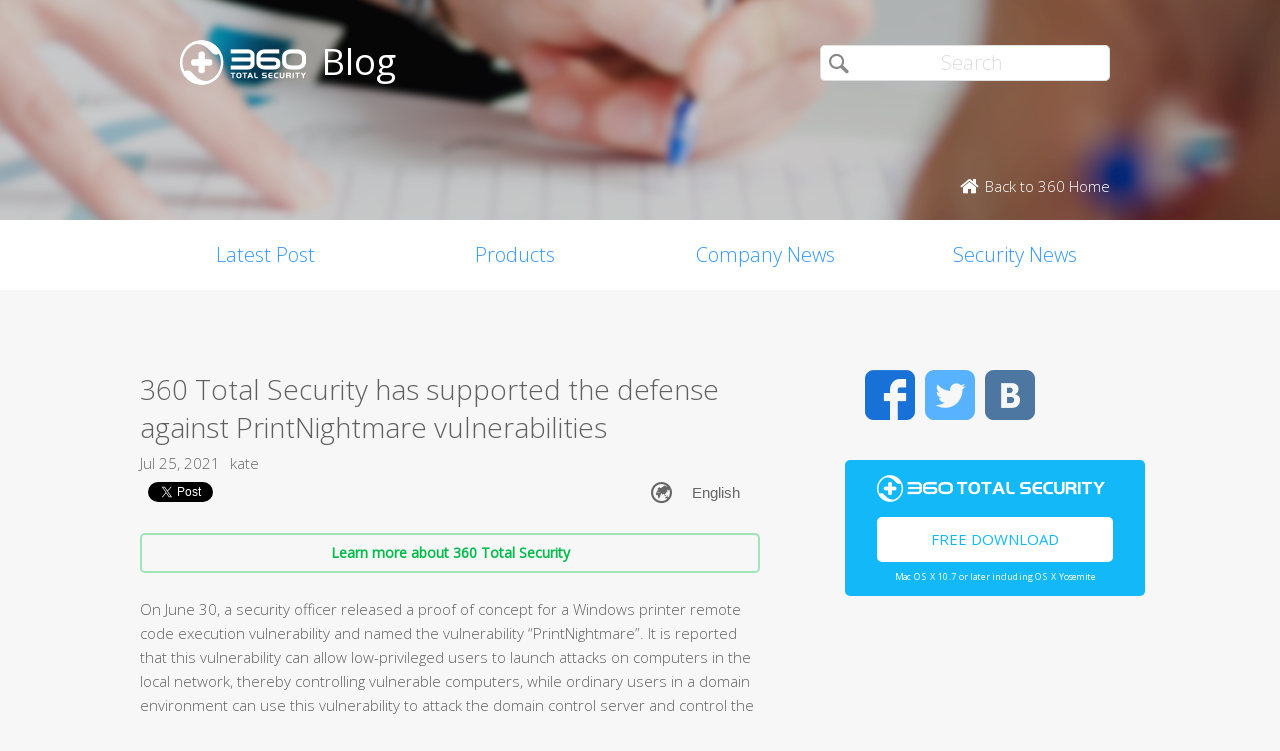

--- FILE ---
content_type: text/html; charset=utf-8
request_url: https://accounts.google.com/o/oauth2/postmessageRelay?parent=https%3A%2F%2Fblog.360totalsecurity.com&jsh=m%3B%2F_%2Fscs%2Fabc-static%2F_%2Fjs%2Fk%3Dgapi.lb.en.OE6tiwO4KJo.O%2Fd%3D1%2Frs%3DAHpOoo_Itz6IAL6GO-n8kgAepm47TBsg1Q%2Fm%3D__features__
body_size: 160
content:
<!DOCTYPE html><html><head><title></title><meta http-equiv="content-type" content="text/html; charset=utf-8"><meta http-equiv="X-UA-Compatible" content="IE=edge"><meta name="viewport" content="width=device-width, initial-scale=1, minimum-scale=1, maximum-scale=1, user-scalable=0"><script src='https://ssl.gstatic.com/accounts/o/2580342461-postmessagerelay.js' nonce="VA58riazYn5k1EyA0KpjDw"></script></head><body><script type="text/javascript" src="https://apis.google.com/js/rpc:shindig_random.js?onload=init" nonce="VA58riazYn5k1EyA0KpjDw"></script></body></html>

--- FILE ---
content_type: text/html; charset=utf-8
request_url: https://www.google.com/recaptcha/api2/aframe
body_size: 249
content:
<!DOCTYPE HTML><html><head><meta http-equiv="content-type" content="text/html; charset=UTF-8"></head><body><script nonce="xRwdWLpPahLQzHHg7tgfZg">/** Anti-fraud and anti-abuse applications only. See google.com/recaptcha */ try{var clients={'sodar':'https://pagead2.googlesyndication.com/pagead/sodar?'};window.addEventListener("message",function(a){try{if(a.source===window.parent){var b=JSON.parse(a.data);var c=clients[b['id']];if(c){var d=document.createElement('img');d.src=c+b['params']+'&rc='+(localStorage.getItem("rc::a")?sessionStorage.getItem("rc::b"):"");window.document.body.appendChild(d);sessionStorage.setItem("rc::e",parseInt(sessionStorage.getItem("rc::e")||0)+1);localStorage.setItem("rc::h",'1767034275147');}}}catch(b){}});window.parent.postMessage("_grecaptcha_ready", "*");}catch(b){}</script></body></html>